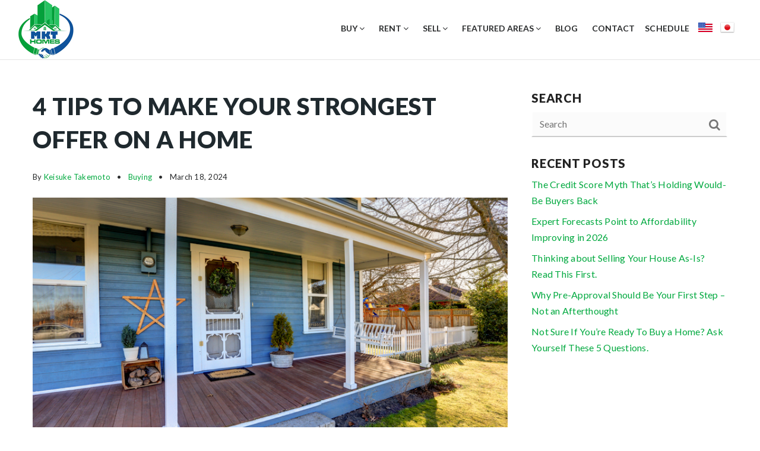

--- FILE ---
content_type: text/html; charset=UTF-8
request_url: https://mkthomes.com/4-tips-to-make-your-strongest-offer-on-a-home/
body_size: 16968
content:
<!doctype html>
<html lang="en-US" data-theme="dark" prefix="og: http://ogp.me/ns#">
<head>
		

<!-- AgentFire Custom Script: Head -->
<!-- Global site tag (gtag.js) - Google Analytics -->
<script async src="https://www.googletagmanager.com/gtag/js?id=UA-73806916-1"></script>
<script>
  window.dataLayer = window.dataLayer || [];
  function gtag(){dataLayer.push(arguments);}
  gtag('js', new Date());

  gtag('config', 'UA-73806916-1');
</script>

<!-- GTranslate: https://gtranslate.io/ -->
<style type="text/css">
<!--
a.gflag {vertical-align:middle;font-size:24px;padding:1px 0 1px 5px;background-repeat:no-repeat;background-image:url(//gtranslate.net/flags/24.png);}
a.gflag img {border:0;}
a.gflag:hover {background-image:url(//gtranslate.net/flags/24a.png);}
#goog-gt-tt {display:none !important;}
.goog-te-banner-frame {display:none !important;}
.goog-te-menu-value:hover {text-decoration:none !important;}
body {top:0 !important;}
#google_translate_element2 {display:none!important;}
-->
</style>
<!-- // END AgentFire Custom Script: Head // -->

	<meta charset="UTF-8">
	<meta name="viewport" content="width=device-width, initial-scale=1">
	<meta http-equiv="X-UA-Compatible" content="IE=edge">
					<script>
					WebFontConfig = {
						google: { families: [ 'Lato:300,300i,400,400i,700,700i,900', 'Montserrat:300,400,500,600,700,800,900,300i,400i,600i,700i', 'Roboto:300,400,500,600,700,800,900,300i,400i,600i,700i&display=swap' ] }
					};
					(function() {
						var wf = document.createElement('script');
						wf.src = 'https://cdnjs.cloudflare.com/ajax/libs/webfont/1.6.28/webfontloader.js';
						wf.type = 'text/javascript';
						wf.async = 'true';
						var s = document.getElementsByTagName('script')[0];
						s.parentNode.insertBefore(wf, s);
					})(); </script>
				<title>4 Tips To Make Your Strongest Offer on a Home</title>

<!-- This site is optimized with the Yoast SEO Premium plugin v9.7 - https://yoast.com/wordpress/plugins/seo/ -->
<meta name="description" content="In today&#039;s competitive market, let’s work together to find you a home you love and craft a strong offer that stands out. "/>
<link rel="canonical" href="https://mkthomes.com/4-tips-to-make-your-strongest-offer-on-a-home/" />
<meta property="og:locale" content="en_US" />
<meta property="og:type" content="article" />
<meta property="og:title" content="4 Tips To Make Your Strongest Offer on a Home" />
<meta property="og:description" content="In today&#039;s competitive market, let’s work together to find you a home you love and craft a strong offer that stands out. " />
<meta property="og:url" content="https://mkthomes.com/4-tips-to-make-your-strongest-offer-on-a-home/" />
<meta property="og:site_name" content="Keisuke Takemoto" />
<meta property="article:author" content="https://www.facebook.com/keisuketakemotorealtor" />
<meta property="article:section" content="Buying" />
<meta property="article:published_time" content="2024-03-18T13:31:49+00:00" />
<meta property="og:image" content="https://assets.thesparksite.com/uploads/sites/1369/2024/03/20240318-Four-tips-to-make-your-strongest-offer-on-a-home.png" />
<meta property="og:image:secure_url" content="https://assets.thesparksite.com/uploads/sites/1369/2024/03/20240318-Four-tips-to-make-your-strongest-offer-on-a-home.png" />
<meta property="og:image:width" content="750" />
<meta property="og:image:height" content="410" />
<meta property="og:image:alt" content="20240318-Four-tips-to-make-your-strongest-offer-on-a-home" />
<meta name="twitter:card" content="summary_large_image" />
<meta name="twitter:description" content="In today&#039;s competitive market, let’s work together to find you a home you love and craft a strong offer that stands out. " />
<meta name="twitter:title" content="4 Tips To Make Your Strongest Offer on a Home" />
<meta name="twitter:image" content="https://assets.thesparksite.com/uploads/sites/1369/2024/03/20240318-Four-tips-to-make-your-strongest-offer-on-a-home.png" />
<!-- / Yoast SEO Premium plugin. -->

<link rel='dns-prefetch' href='//mkthomes.com' />
<link rel='dns-prefetch' href='//s.w.org' />
<link rel='preconnect' href='https://fonts.gstatic.com' crossorigin />
<link rel="alternate" type="application/rss+xml" title="Keisuke Takemoto &raquo; Feed" href="https://mkthomes.com/feed/" />
<meta name="google-site-verification" content="cIKJRCnv3ic7zDuRP73FzdFs-ZRlbyS8vMXucLC2trc" /><link rel='stylesheet' id='bootstrap-4-css'  href='https://static.thesparksite.com/wp-content/mu-plugins/agentfire-shared-library/vendor/twbs/bootstrap/dist/css/bootstrap.min.css?ver=4.0.0-rev.1' type='text/css' media='all' />
<link rel='stylesheet' id='agentfire-bundle-bundle-css'  href='https://static.thesparksite.com/wp-content/mu-plugins/agentfire-shared-library/css/bundle/bundle.min.css?ver=1.3.11' type='text/css' media='all' />
<link rel='stylesheet' id='animate-css'  href='https://static.thesparksite.com/wp-content/mu-plugins/agentfire-shared-library/bower_components/animate.css/animate.css' type='text/css' media='all' />
<link rel='stylesheet' id='aft2-client-css-css'  href='https://mkthomes.com/scss/plugins/agentfire-testimonials-v2/client.css?ver=2.7.3&#038;rev=11.32' type='text/css' media='all' />
<link rel='stylesheet' id='siw-main-css'  href='https://static.thesparksite.com/wp-content/plugins/showcase-idx-widget/style.css?ver=4.9.28' type='text/css' media='all' />
<link rel='stylesheet' id='spark-editor-client-css'  href='https://mkthomes.com/scss/plugins/agentfire-spark-editor/client.css?ver=1.1.57&#038;rev=11.32' type='text/css' media='all' />
<link rel='stylesheet' id='plugin-guide-covers-client-css'  href='https://mkthomes.com/scss/plugin/guide-covers/client.css?ver=1.3.3&#038;rev=11.32' type='text/css' media='all' />
<link rel='stylesheet' id='plugin-lead-form-client-css'  href='https://mkthomes.com/scss/plugin/lead-form/client.css?ver=1.3.73&#038;rev=11.32' type='text/css' media='all' />
<link rel='stylesheet' id='plugin-instafeed-base-client-css'  href='https://mkthomes.com/scss/plugin/instafeed-base/client.css?ver=2.1.1&#038;rev=11.32' type='text/css' media='all' />
<link rel='stylesheet' id='plugin-qr-code-manager-client-css'  href='https://mkthomes.com/scss/plugin/qr-code-manager/client.css?ver=1.0.9&#038;rev=11.32' type='text/css' media='all' />
<link rel='stylesheet' id='plugin-spark-page-client-css'  href='https://mkthomes.com/scss/plugin/spark-page/client.css?ver=1.8.15&#038;rev=11.32' type='text/css' media='all' />
<link rel='stylesheet' id='agentfire-auto-generated-css'  href='https://mkthomes.com/scss/auto-generated/style.css?ver=1.1.44&#038;rev=11.32' type='text/css' media='all' />
<link rel='stylesheet' id='ag-client-css'  href='https://mkthomes.com/scss/plugins/agentfire-area-guide/client.css?ver=3.9.33&#038;rev=11.32' type='text/css' media='all' />
<link rel='stylesheet' id='agentfire-theme-css'  href='https://mkthomes.com/scss/theme/style.css?ver=1.1.39&#038;rev=11.32' type='text/css' media='all' />
<script type='text/javascript' src='https://static.thesparksite.com/wp-includes/js/jquery/jquery.js?ver=1.12.4'></script>
<script type='text/javascript' defer src='https://static.thesparksite.com/wp-includes/js/jquery/jquery-migrate.min.js?ver=1.4.1'></script>
<script type='text/javascript' defer src='https://static.thesparksite.com/wp-content/mu-plugins/agentfire-shared-library/vendor/twbs/bootstrap/dist/js/bootstrap.bundle.min.js?ver=4.0.0-bundle'></script>
<script type='text/javascript'>
/* <![CDATA[ */
var AgentFire_Settings = {"assets_domain":"https:\/\/assets.thesparksite.com","invisible_recaptcha_site_key":"6Lfx2EcUAAAAAOZ393GzZbdFyMTy3sUOdVvZOpYH","checkbox_recaptcha_site_key":"6Lf9o0opAAAAACpWAaN6iLpHLHo3qYMhZPLSeUuT","mapbox_token":"pk.eyJ1IjoiYWdlbnRmaXJlY29ycCIsImEiOiJjamp5Y3RkaWIwMDVrM2pvdHVzcmxvdXd1In0.0mhs52YCgV45qwNh9f7qpw","home_url":"https:\/\/mkthomes.com","disclaimer":"I agree to receive a marketing communication via voice call, AI voice call, text message or similar automated means from Keisuke Takemoto. Consent is not a condition of purchase. Msg\/data rates may apply. Msg frequency varies. Reply STOP to unsubscribe. <a href=\"\/privacy-policy\/\" title=\"Privacy Policy\" target=\"_blank\" class=\"disclaimer_pp_link\">Privacy Policy<\/a>","oauth2_initial_urls":{"facebook":"https:\/\/www.facebook.com\/v20.0\/dialog\/oauth?client_id=2239656783093900&redirect_uri=https%3A%2F%2Fthesparksite.com%2Foauth2%2Ffacebook&response_type=code&scope=email%2Cpublic_profile&state=eyJzaWduYXR1cmUiOiI0ZGFiOTcwZDBiZTg2Nzg5N2JiY2VhOTMyNTBlNGY2M2Q3OWNkMWViZDUyOWIwMDBjZGUyNWJlNjMyMGM5ZTI1IiwiZGF0YSI6ImV5SnpaVzVrWlhKZmRYSnNJam9pYUhSMGNITTZYQzljTDIxcmRHaHZiV1Z6TG1OdmJTSjkifQ%3D%3D","google":"https:\/\/accounts.google.com\/o\/oauth2\/v2\/auth?response_type=code&access_type=online&client_id=543271315582-123k1f2a5asggc2250v4sp8sh2c9fe93.apps.googleusercontent.com&redirect_uri=https%3A%2F%2Fthesparksite.com%2Foauth2%2Fgoogle&state=eyJzaWduYXR1cmUiOiI0ZGFiOTcwZDBiZTg2Nzg5N2JiY2VhOTMyNTBlNGY2M2Q3OWNkMWViZDUyOWIwMDBjZGUyNWJlNjMyMGM5ZTI1IiwiZGF0YSI6ImV5SnpaVzVrWlhKZmRYSnNJam9pYUhSMGNITTZYQzljTDIxcmRHaHZiV1Z6TG1OdmJTSjkifQ%3D%3D&scope=email%20profile&approval_prompt=auto"},"facebook_app_id":"2239656783093900","google_client_id":"543271315582-123k1f2a5asggc2250v4sp8sh2c9fe93.apps.googleusercontent.com"};
/* ]]> */
</script>
<script type='text/javascript' src='https://static.thesparksite.com/wp-content/mu-plugins/agentfire-shared-library/js/third-party/select2/select2.full.min.js?ver=4.0.13'></script>
<script type='text/javascript' defer src='https://static.thesparksite.com/wp-includes/js/jquery/ui/core.min.js?ver=1.11.4'></script>
<script type='text/javascript' defer src='https://static.thesparksite.com/wp-includes/js/jquery/ui/widget.min.js?ver=1.11.4'></script>
<script type='text/javascript' defer src='https://static.thesparksite.com/wp-includes/js/jquery/ui/position.min.js?ver=1.11.4'></script>
<script type='text/javascript' defer src='https://static.thesparksite.com/wp-includes/js/jquery/ui/menu.min.js?ver=1.11.4'></script>
<script type='text/javascript'>
/* <![CDATA[ */
var uiAutocompleteL10n = {"noResults":"No results found.","oneResult":"1 result found. Use up and down arrow keys to navigate.","manyResults":"%d results found. Use up and down arrow keys to navigate.","itemSelected":"Item selected."};
/* ]]> */
</script>
<script type='text/javascript' defer src='https://static.thesparksite.com/wp-includes/js/jquery/ui/autocomplete.min.js?ver=1.11.4'></script>
<script type='text/javascript'>
/* <![CDATA[ */
var agentfire_quicksearch = {"autocompleteUrlDiverse":"","locationTypes":{"1":"City","2":"Community","3":"Tract","4":"Zip","5":"County","8":"Shape","255":"Listing"},"autocompleteUrlShowcaseCenter":"https:\/\/idx.showcaseidx.com\/api\/latlng","autocompleteUrlShowcaseSearch":"https:\/\/mkthomes.com\/wp-admin\/admin-ajax.php"};
/* ]]> */
</script>
<script type='text/javascript'>
/* <![CDATA[ */
var Rev_CTA_Config = {"page_id":"2898","page_type":"post","preview":"","hashes":[]};
/* ]]> */
</script>
<script type='text/javascript' src='https://static.thesparksite.com/wp-content/mu-plugins/agentfire-shared-library/bower_components/moment/moment.js'></script>
<script type='text/javascript'>
/* <![CDATA[ */
var TeamMembersClient = {"offices":[]};
/* ]]> */
</script>
<script type='text/javascript'>
/* <![CDATA[ */
var QRCodeData = {"isEditorPreview":""};
/* ]]> */
</script>
<script type='text/javascript'>
/* <![CDATA[ */
var spark_page = [];
/* ]]> */
</script>
<script type='text/javascript' defer src='https://static.thesparksite.com/wp-content/mu-plugins/agentfire-shared-library/js/bundle/bundle.min.js?ver=1.4.65'></script>
<script type='text/javascript' defer src='https://static.thesparksite.com/wp-content/mu-plugins/agentfire-shared-library/js/bundle/plugins.min.js?ver=1.4.65'></script>
<script type='text/javascript' src='https://static.thesparksite.com/wp-content/plugins/showcase-idx-widget/js/numeral.min.js?ver=4.9.28'></script>
<script type='text/javascript'>
/* <![CDATA[ */
var showcaseidxwidget = {"ajaxurl":"https:\/\/mkthomes.com\/ajax.php?agentfire_ajax_plugin=showcase-idx-widget"};
/* ]]> */
</script>
<script type='text/javascript' src='https://static.thesparksite.com/wp-content/plugins/showcase-idx-widget/js/showcase-widget.js?ver=1.0.9'></script>
		<script>
			(function() {
				var oldReady = jQuery.fn.ready;
				jQuery.fn.ready = function(fn) {
					return oldReady(function() {
						try {
							fn.apply(this, arguments);
						} catch (e) {
							console.error(e);
						}
					});
				};
			})();
		</script>
		<meta name="generator" content="WordPress 4.9.28" />
<link rel='shortlink' href='https://mkthomes.com/?p=2898' />
		<style>.animate {opacity: 0;} .agentfire-loaded-modules .animate {opacity: 1;}</style>
				<meta name="theme-color" content="#00a93f">
		<meta name="msapplication-navbutton-color" content="#00a93f">
		<link rel="icon" href="https://assets.thesparksite.com/uploads/sites/1369/2019/12/cropped-new-logo-2-1-32x32.max.jpg" sizes="32x32" />
<link rel="icon" href="https://assets.thesparksite.com/uploads/sites/1369/2019/12/cropped-new-logo-2-1-192x192.max.jpg" sizes="192x192" />
<link rel="apple-touch-icon-precomposed" href="https://assets.thesparksite.com/uploads/sites/1369/2019/12/cropped-new-logo-2-1-180x180.max.jpg" />
<meta name="msapplication-TileImage" content="https://assets.thesparksite.com/uploads/sites/1369/2019/12/cropped-new-logo-2-1-270x270.max.jpg" />
</head>
<body class="post-template-default single single-post postid-2898 single-format-standard spark-theme body--wordpress et_non_fixed_nav">

<a class="skip-to-content-link" href="#page-container">Skip to main content</a>



<!-- AgentFire Custom Script: After Body Tag -->
<script type="text/javascript">
function googleTranslateElementInit2() {new google.translate.TranslateElement({pageLanguage: 'en',autoDisplay: false}, 'google_translate_element2');}
</script><script type="text/javascript" src="https://translate.google.com/translate_a/element.js?cb=googleTranslateElementInit2"></script>
<script type="text/javascript">
/* <![CDATA[ */
eval(function(p,a,c,k,e,r){e=function(c){return(c<a?'':e(parseInt(c/a)))+((c=c%a)>35?String.fromCharCode(c+29):c.toString(36))};if(!''.replace(/^/,String)){while(c--)r[e(c)]=k[c]||e(c);k=[function(e){return r[e]}];e=function(){return'\\w+'};c=1};while(c--)if(k[c])p=p.replace(new RegExp('\\b'+e(c)+'\\b','g'),k[c]);return p}('6 7(a,b){n{4(2.9){3 c=2.9("o");c.p(b,f,f);a.q(c)}g{3 c=2.r();a.s(\'t\'+b,c)}}u(e){}}6 h(a){4(a.8)a=a.8;4(a==\'\')v;3 b=a.w(\'|\')[1];3 c;3 d=2.x(\'y\');z(3 i=0;i<d.5;i++)4(d[i].A==\'B-C-D\')c=d[i];4(2.j(\'k\')==E||2.j(\'k\').l.5==0||c.5==0||c.l.5==0){F(6(){h(a)},G)}g{c.8=b;7(c,\'m\');7(c,\'m\')}}',43,43,'||document|var|if|length|function|GTranslateFireEvent|value|createEvent||||||true|else|doGTranslate||getElementById|google_translate_element2|innerHTML|change|try|HTMLEvents|initEvent|dispatchEvent|createEventObject|fireEvent|on|catch|return|split|getElementsByTagName|select|for|className|goog|te|combo|null|setTimeout|500'.split('|'),0,{}))
/* ]]> */
</script>
<!-- // END AgentFire Custom Script: After Body Tag // -->


<header id="page-header" class="page-header page-header--standard"><!-- spark cache --><div class="afe-content afe-content--spark_header_custom"><div class="sp-header sp-header--standard sp-header--custom"
	>

	<div class="afe-block afe-block--custom-block"><style>
	.block_5e02549c644bb_2 { display: flex; flex-direction: column; justify-content: center; } @media (max-width: 575px) { .block_5e02549c644bb_2 { margin: 0; padding: 0 10px; } } @media (min-width: 576px) and (max-width: 767px) { .block_5e02549c644bb_2 { margin: 0; padding: 0 30px; } } @media (min-width: 768px) and (max-width: 991px) { .block_5e02549c644bb_2 { margin: 0; padding: 0 30px; } } @media (min-width: 992px) and (max-width: 1199px) { .block_5e02549c644bb_2 { margin: 0; padding: 0 30px; } } @media (min-width: 1200px) and (max-width: 1599px) { .block_5e02549c644bb_2 { margin: 0; padding: 0 30px; } } @media (min-width: 1600px) { .block_5e02549c644bb_2 { margin: 0; padding: 0 30px; } }</style>


<div class="cbl cbl__block block_5e02549c644bb_2">
						<div class="cbl__row row_5e0254fae29f8_7">
		<style>
			.row_5e0254fae29f8_7 { display: flex; flex-direction: column; justify-content: center; } .row_5e0254fae29f8_7 { margin: 0 auto; padding: 0; }		</style>
								<div class="cbl__row-box">
			<div class="cbl__column cbl__column--2 column_5e0254fc5dc04_9">
	<style>
		.column_5e0254fc5dc04_9 { align-self: center; } .column_5e0254fc5dc04_9 { max-width: 50%; flex: 0 0 50%; order: 0 } @media (min-width: 576px) { .column_5e0254fc5dc04_9 { max-width: 25%; flex: 0 0 25%; order: 0 } } @media (min-width: 768px) { .column_5e0254fc5dc04_9 { max-width: 25%; flex: 0 0 25%; order: 0 } } @media (min-width: 992px) { .column_5e0254fc5dc04_9 { max-width: 25%; flex: 0 0 25%; order: 0 } } @media (min-width: 1200px) { .column_5e0254fc5dc04_9 { max-width: 25%; flex: 0 0 25%; order: 0 } } @media (min-width: 1600px) { .column_5e0254fc5dc04_9 { max-width: 25%; flex: 0 0 25%; order: 0 } } .column_5e0254fc5dc04_9 .cbl__column-box { } .column_5e0254fc5dc04_9 .cbl__column-box { margin: 0; padding: 0; }	</style>
	<div class="cbl__column-box cbl__column--column_5e0254fc5dc04_9">
						
		<div class="cbl__widget cbl__widget--image widget_5e025506ab6b0_13"><style>
		.widget_5e025506ab6b0_13 { } .widget_5e025506ab6b0_13 { margin: 0; padding: 0; } .widget_5e025506ab6b0_13 .cb-image { height: 100px;		}	</style><a aria-label="Homepage Link" href="/"><img
			class="cb-image"
			width="94" height="100"							src="https://assets.thesparksite.com/uploads/sites/1369/2019/12/new-logo-2-1-AUTOx100.fit.jpg" srcset="https://assets.thesparksite.com/uploads/sites/1369/2019/12/new-logo-2-1-AUTOx200.fit.jpg 2x"						alt="new-logo-2"></a></div>

					</div>
</div>




<div class="cbl__column cbl__column--2 column_5e0254fcf3725_10">
	<style>
		.column_5e0254fcf3725_10 { text-align: right; align-self: center; } .column_5e0254fcf3725_10 { max-width: 50%; flex: 0 0 50%; order: 1 } @media (min-width: 576px) { .column_5e0254fcf3725_10 { max-width: 75%; flex: 0 0 75%; order: 1 } } @media (min-width: 768px) { .column_5e0254fcf3725_10 { max-width: 75%; flex: 0 0 75%; order: 1 } } @media (min-width: 992px) { .column_5e0254fcf3725_10 { max-width: 75%; flex: 0 0 75%; order: 1 } } @media (min-width: 1200px) { .column_5e0254fcf3725_10 { max-width: 75%; flex: 0 0 75%; order: 1 } } @media (min-width: 1600px) { .column_5e0254fcf3725_10 { max-width: 75%; flex: 0 0 75%; order: 1 } } .column_5e0254fcf3725_10 .cbl__column-box { } .column_5e0254fcf3725_10 .cbl__column-box { margin: 0; padding: 0; }	</style>
	<div class="d-inline-flex cbl__column-box cbl__column--column_5e0254fcf3725_10">
						
		<div class="cbl__widget cbl__widget--wp_menu widget_5e02556fb6ac4_15"><style>
		.widget_5e02556fb6ac4_15 { text-align: right; } .widget_5e02556fb6ac4_15 { margin: 0 25px 0 0; padding: 0; } @media (max-width: 575px) { .widget_5e02556fb6ac4_15 { display: none !important; } } @media (min-width: 576px) and (max-width: 767px) { .widget_5e02556fb6ac4_15 { display: none !important; } } @media (min-width: 768px) and (max-width: 991px) { .widget_5e02556fb6ac4_15 { display: none !important; } } .widget_5e02556fb6ac4_15 .spark-menu { justify-content: flex-end; }	</style><div class="cbl__wp-menu"><ul role="menu" id="menu-header-menu" class="spark-menu spark-menu--horizontal"><li role="none" id="menu-item-307" class="menu-item menu-item-type-custom menu-item-object-custom menu-item-has-children menu-item-307"><a href="#" role="menuitem">Buy <i class="fa fa-angle-down" aria-hidden="true"></i></a><ul class="sub-menu"><li role="none" id="menu-item-1823" class="menu-item menu-item-type-post_type menu-item-object-page menu-item-1823"><a href="https://mkthomes.com/properties/" role="menuitem">Property Search</a></li><li role="none" id="menu-item-1991" class="menu-item menu-item-type-post_type menu-item-object-page menu-item-1991"><a href="https://mkthomes.com/price-reduction/" role="menuitem">Price Reduction</a></li><li role="none" id="menu-item-305" class="menu-item menu-item-type-post_type menu-item-object-page menu-item-305"><a href="https://mkthomes.com/perfect-home-finder/" role="menuitem">Perfect Home Finder</a></li><li role="none" id="menu-item-304" class="menu-item menu-item-type-post_type menu-item-object-page menu-item-304"><a href="https://mkthomes.com/buyers-guide/" role="menuitem">Buyer&#8217;s Guide</a></li><li role="none" id="menu-item-303" class="menu-item menu-item-type-post_type menu-item-object-page menu-item-303"><a href="https://mkthomes.com/mortgage-calculator/" role="menuitem">Mortgage Calculator</a></li></ul></li><li role="none" id="menu-item-1842" class="menu-item menu-item-type-custom menu-item-object-custom menu-item-has-children menu-item-1842"><a href="http://www.mkthomes.com/jp" role="menuitem">Rent <i class="fa fa-angle-down" aria-hidden="true"></i></a><ul class="sub-menu"><li role="none" id="menu-item-1954" class="menu-item menu-item-type-custom menu-item-object-custom menu-item-1954"><a href="http://www.mkthomes.com/jp" role="menuitem">Main Page</a></li><li role="none" id="menu-item-1755" class="menu-item menu-item-type-post_type menu-item-object-page menu-item-has-children menu-item-1755"><a href="https://mkthomes.com/rs/" role="menuitem">Houses for Rent <i class="fa fa-angle-down" aria-hidden="true"></i></a><ul class="sub-menu"><li role="none" id="menu-item-1865" class="menu-item menu-item-type-post_type menu-item-object-page menu-item-1865"><a href="https://mkthomes.com/house-built-after-2000/" role="menuitem">House  built after 2000</a></li></ul></li><li role="none" id="menu-item-1757" class="menu-item menu-item-type-post_type menu-item-object-page menu-item-has-children menu-item-1757"><a href="https://mkthomes.com/condo/" role="menuitem">Condos for Rent <i class="fa fa-angle-down" aria-hidden="true"></i></a><ul class="sub-menu"><li role="none" id="menu-item-1866" class="menu-item menu-item-type-post_type menu-item-object-page menu-item-1866"><a href="https://mkthomes.com/condo-built-after-2000/" role="menuitem">Condo built after 2000</a></li><li role="none" id="menu-item-2038" class="menu-item menu-item-type-post_type menu-item-object-page menu-item-2038"><a href="https://mkthomes.com/condos-with-attached-1-car-garage/" role="menuitem">Condos with Attached 1 Car Garage</a></li><li role="none" id="menu-item-2037" class="menu-item menu-item-type-post_type menu-item-object-page menu-item-2037"><a href="https://mkthomes.com/condos-with-attached-2-car-garage/" role="menuitem">Condos with Attached 2 Car Garage</a></li></ul></li><li role="none" id="menu-item-1858" class="menu-item menu-item-type-post_type menu-item-object-page menu-item-1858"><a href="https://mkthomes.com/attachedgarage/" role="menuitem">Attached Garage</a></li><li role="none" id="menu-item-1864" class="menu-item menu-item-type-post_type menu-item-object-page menu-item-1864"><a href="https://mkthomes.com/rent-less-than-2000/" role="menuitem">Rent less than $2000</a></li></ul></li><li role="none" id="menu-item-311" class="menu-item menu-item-type-custom menu-item-object-custom menu-item-has-children menu-item-311"><a href="#" role="menuitem">Sell <i class="fa fa-angle-down" aria-hidden="true"></i></a><ul class="sub-menu"><li role="none" id="menu-item-313" class="menu-item menu-item-type-post_type menu-item-object-page menu-item-313"><a href="https://mkthomes.com/whats-my-home-worth/" role="menuitem">What&#8217;s My Home Worth</a></li><li role="none" id="menu-item-312" class="menu-item menu-item-type-post_type menu-item-object-page menu-item-312"><a href="https://mkthomes.com/sellers-guide/" role="menuitem">Seller&#8217;s Guide</a></li></ul></li><li role="none" id="menu-item-314" class="menu-item menu-item-type-post_type menu-item-object-page menu-item-has-children menu-item-314"><a href="https://mkthomes.com/our-areas/" role="menuitem">Featured Areas <i class="fa fa-angle-down" aria-hidden="true"></i></a><ul class="sub-menu"><li role="none" id="menu-item-1595" class="menu-item menu-item-type-post_type menu-item-object-page menu-item-has-children menu-item-1595"><a href="https://mkthomes.com/our-areas/novi/" role="menuitem">Novi <i class="fa fa-angle-down" aria-hidden="true"></i></a><ul class="sub-menu"><li role="none" id="menu-item-1863" class="menu-item menu-item-type-post_type menu-item-object-page menu-item-1863"><a href="https://mkthomes.com/novi-school/" role="menuitem">Novi School</a></li><li role="none" id="menu-item-1862" class="menu-item menu-item-type-post_type menu-item-object-page menu-item-1862"><a href="https://mkthomes.com/walled-lake-school/" role="menuitem">Walled Lake School</a></li></ul></li><li role="none" id="menu-item-1613" class="menu-item menu-item-type-post_type menu-item-object-page menu-item-1613"><a href="https://mkthomes.com/commerce-township/" role="menuitem">Commerce Township</a></li><li role="none" id="menu-item-1594" class="menu-item menu-item-type-post_type menu-item-object-page menu-item-has-children menu-item-1594"><a href="https://mkthomes.com/our-areas/northville/" role="menuitem">Northville <i class="fa fa-angle-down" aria-hidden="true"></i></a><ul class="sub-menu"><li role="none" id="menu-item-1861" class="menu-item menu-item-type-post_type menu-item-object-page menu-item-1861"><a href="https://mkthomes.com/northvilleschool/" role="menuitem">Northville School</a></li></ul></li><li role="none" id="menu-item-1593" class="menu-item menu-item-type-post_type menu-item-object-page menu-item-has-children menu-item-1593"><a href="https://mkthomes.com/farmington-hills/" role="menuitem">Farmington Hills <i class="fa fa-angle-down" aria-hidden="true"></i></a><ul class="sub-menu"><li role="none" id="menu-item-2322" class="menu-item menu-item-type-post_type menu-item-object-page menu-item-2322"><a href="https://mkthomes.com/fhschool/" role="menuitem">Farmington Hills School</a></li></ul></li><li role="none" id="menu-item-1592" class="menu-item menu-item-type-post_type menu-item-object-page menu-item-has-children menu-item-1592"><a href="https://mkthomes.com/west-bloomfield/" role="menuitem">West Bloomfield <i class="fa fa-angle-down" aria-hidden="true"></i></a><ul class="sub-menu"><li role="none" id="menu-item-1859" class="menu-item menu-item-type-post_type menu-item-object-page menu-item-1859"><a href="https://mkthomes.com/wbschool/" role="menuitem">West Bloomfield School</a></li></ul></li></ul></li><li role="none" id="menu-item-1550" class="menu-item menu-item-type-post_type menu-item-object-page menu-item-1550"><a href="https://mkthomes.com/blog/" role="menuitem">Blog</a></li><li role="none" id="menu-item-1800" class="menu-item menu-item-type-post_type menu-item-object-page menu-item-1800"><a href="https://mkthomes.com/contact/" role="menuitem">Contact</a></li></ul></div></div>
		<div class="cbl__widget cbl__widget--raw_content widget_63693ad9b2faf_1 d-inline-block align-middle"><style>
		.widget_63693ad9b2faf_1 { } .widget_63693ad9b2faf_1 { margin: 3px 15px 0 -7.5px; padding: 0; } @media (max-width: 575px) { .widget_63693ad9b2faf_1 { display: none !important; } } @media (min-width: 576px) and (max-width: 767px) { .widget_63693ad9b2faf_1 { display: none !important; } } @media (min-width: 768px) and (max-width: 991px) { .widget_63693ad9b2faf_1 { display: none !important; } }	</style><style type="text/css">
			.calendly-btn-container .calendly-btn{font-family:"Lato", sans-serif;font-size:14px !important;font-weight:600;color:#292b2c;line-height:1.7;letter-spacing:0.25px;overflow:hidden;min-height:100vh}.calendly-btn-container .calendly-btn:hover{color:#00762c;text-decoration:none}
		</style><div class="calendly-btn-container sp-raw-content"><!-- Calendly link widget begin --><link href="https://assets.calendly.com/assets/external/widget.css" rel="stylesheet"><script src="https://assets.calendly.com/assets/external/widget.js" type="text/javascript" async></script><a class="calendly-btn" href="" onclick="Calendly.initPopupWidget({url: 'https://calendly.com/ktakemoto'});return false;">SCHEDULE</a><!-- Calendly link widget end --></div></div>
<div class="cbl__widget cbl__widget--raw_content widget_5e025786d7134_18"><style>
		.widget_5e025786d7134_18 { } .widget_5e025786d7134_18 { margin: 0; padding: 0; }	</style><div class="sp-raw-content"><a href="#" onclick="doGTranslate('en|en');return false;" title="English" class="gflag nturl usa-flag" style="background-position:-0px -0px;"><img src="//gtranslate.net/flags/blank.png" height="32" width="32" alt="English" /></a><a href="#" onclick="doGTranslate('en|ja');return false;" title="Japanese" class="gflag nturl" style="background-position:-700px -100px;"><img src="//gtranslate.net/flags/blank.png" height="32" width="32" alt="Japanese" /></a><div id="google_translate_element2"></div></div></div>
<div class="cbl__widget cbl__widget--button widget_5e0259706f753_1"><style>
		.widget_5e0259706f753_1 { } .widget_5e0259706f753_1 { margin: 0; padding: 0; } @media (min-width: 992px) and (max-width: 1199px) { .widget_5e0259706f753_1 { display: none !important; } } @media (min-width: 1200px) and (max-width: 1599px) { .widget_5e0259706f753_1 { display: none !important; } } @media (min-width: 1600px) { .widget_5e0259706f753_1 { display: none !important; } }	</style><a data-role="open_mobile_menu" href="#" class="btn btn-spark"  aria-label="mobile&#x20;menu"><span class="sr-only">mobile menu</span><i class="fa fa-bars"></i></a></div>

					</div>
</div>
		</div>
			</div>
	</div>
</div>
</div>


<div class="sp-menu-mobile sp-menu-mobile--default">
	<div class="sp-menu-mobile__title">&nbsp;</div>
	<div class="sp-menu-mobile__menu active"><div class="sp-menu-mobile__title"><button class="sp-menu-mobile__close" aria-label="Close Menu"></button>Menu</div><ul role="menu"><li role="none" class="menu-item menu-item-type-custom menu-item-object-custom menu-item-has-children menu-item-307"><a href="#" role="menuitem" data-for="1">Buy <i class="fa fa-angle-right" aria-hidden="true" data-for="1"></i></a></li><li role="none" class="menu-item menu-item-type-custom menu-item-object-custom menu-item-has-children menu-item-1842"><a href="http://www.mkthomes.com/jp" role="menuitem" data-for="7">Rent <i class="fa fa-angle-right" aria-hidden="true" data-for="1"></i></a></li><li role="none" class="menu-item menu-item-type-custom menu-item-object-custom menu-item-has-children menu-item-311"><a href="#" role="menuitem" data-for="17">Sell <i class="fa fa-angle-right" aria-hidden="true" data-for="1"></i></a></li><li role="none" class="menu-item menu-item-type-post_type menu-item-object-page menu-item-has-children menu-item-314"><a href="https://mkthomes.com/our-areas/" role="menuitem" data-for="20">Featured Areas <i class="fa fa-angle-right" aria-hidden="true" data-for="1"></i></a></li><li role="none" class="menu-item menu-item-type-post_type menu-item-object-page menu-item-1550"><a href="https://mkthomes.com/blog/" role="menuitem">Blog</a></li><li role="none" class="menu-item menu-item-type-post_type menu-item-object-page menu-item-1800"><a href="https://mkthomes.com/contact/" role="menuitem">Contact</a></li></ul></div><div class='sp-menu-mobile__submenu submenu-1'><div class='sp-menu-mobile__title'>Buy <i class="fa fa-angle-right" aria-hidden="true" data-for="1"></i></div><ul><li role="none" class="menu-item menu-item-type-post_type menu-item-object-page menu-item-1823"><a href="https://mkthomes.com/properties/" role="menuitem">Property Search</a></li><li role="none" class="menu-item menu-item-type-post_type menu-item-object-page menu-item-1991"><a href="https://mkthomes.com/price-reduction/" role="menuitem">Price Reduction</a></li><li role="none" class="menu-item menu-item-type-post_type menu-item-object-page menu-item-305"><a href="https://mkthomes.com/perfect-home-finder/" role="menuitem">Perfect Home Finder</a></li><li role="none" class="menu-item menu-item-type-post_type menu-item-object-page menu-item-304"><a href="https://mkthomes.com/buyers-guide/" role="menuitem">Buyer&#8217;s Guide</a></li><li role="none" class="menu-item menu-item-type-post_type menu-item-object-page menu-item-303"><a href="https://mkthomes.com/mortgage-calculator/" role="menuitem">Mortgage Calculator</a></li></ul></div><div class='sp-menu-mobile__submenu submenu-7'><div class='sp-menu-mobile__title'>Rent <i class="fa fa-angle-right" aria-hidden="true" data-for="1"></i></div><ul><li role="none" class="menu-item menu-item-type-custom menu-item-object-custom menu-item-1954"><a href="http://www.mkthomes.com/jp" role="menuitem">Main Page</a></li><li role="none" class="menu-item menu-item-type-post_type menu-item-object-page menu-item-has-children menu-item-1755"><a href="https://mkthomes.com/rs/" role="menuitem" data-for="9">Houses for Rent <i class="fa fa-angle-right" aria-hidden="true" data-for="7"></i></a></li><li role="none" class="menu-item menu-item-type-post_type menu-item-object-page menu-item-has-children menu-item-1757"><a href="https://mkthomes.com/condo/" role="menuitem" data-for="11">Condos for Rent <i class="fa fa-angle-right" aria-hidden="true" data-for="9"></i></a></li><li role="none" class="menu-item menu-item-type-post_type menu-item-object-page menu-item-1858"><a href="https://mkthomes.com/attachedgarage/" role="menuitem">Attached Garage</a></li><li role="none" class="menu-item menu-item-type-post_type menu-item-object-page menu-item-1864"><a href="https://mkthomes.com/rent-less-than-2000/" role="menuitem">Rent less than $2000</a></li></ul></div><div class='sp-menu-mobile__submenu submenu-17'><div class='sp-menu-mobile__title'>Sell <i class="fa fa-angle-right" aria-hidden="true" data-for="1"></i></div><ul><li role="none" class="menu-item menu-item-type-post_type menu-item-object-page menu-item-313"><a href="https://mkthomes.com/whats-my-home-worth/" role="menuitem">What&#8217;s My Home Worth</a></li><li role="none" class="menu-item menu-item-type-post_type menu-item-object-page menu-item-312"><a href="https://mkthomes.com/sellers-guide/" role="menuitem">Seller&#8217;s Guide</a></li></ul></div><div class='sp-menu-mobile__submenu submenu-20'><div class='sp-menu-mobile__title'>Featured Areas <i class="fa fa-angle-right" aria-hidden="true" data-for="1"></i></div><ul><li role="none" class="menu-item menu-item-type-post_type menu-item-object-page menu-item-has-children menu-item-1595"><a href="https://mkthomes.com/our-areas/novi/" role="menuitem" data-for="21">Novi <i class="fa fa-angle-right" aria-hidden="true" data-for="20"></i></a></li><li role="none" class="menu-item menu-item-type-post_type menu-item-object-page menu-item-1613"><a href="https://mkthomes.com/commerce-township/" role="menuitem">Commerce Township</a></li><li role="none" class="menu-item menu-item-type-post_type menu-item-object-page menu-item-has-children menu-item-1594"><a href="https://mkthomes.com/our-areas/northville/" role="menuitem" data-for="25">Northville <i class="fa fa-angle-right" aria-hidden="true" data-for="21"></i></a></li><li role="none" class="menu-item menu-item-type-post_type menu-item-object-page menu-item-has-children menu-item-1593"><a href="https://mkthomes.com/farmington-hills/" role="menuitem" data-for="27">Farmington Hills <i class="fa fa-angle-right" aria-hidden="true" data-for="25"></i></a></li><li role="none" class="menu-item menu-item-type-post_type menu-item-object-page menu-item-has-children menu-item-1592"><a href="https://mkthomes.com/west-bloomfield/" role="menuitem" data-for="29">West Bloomfield <i class="fa fa-angle-right" aria-hidden="true" data-for="27"></i></a></li></ul></div><div class='sp-menu-mobile__submenu submenu-9'><div class='sp-menu-mobile__title'>Houses for Rent <i class="fa fa-angle-right" aria-hidden="true" data-for="7"></i></div><ul><li role="none" class="menu-item menu-item-type-post_type menu-item-object-page menu-item-1865"><a href="https://mkthomes.com/house-built-after-2000/" role="menuitem">House  built after 2000</a></li></ul></div><div class='sp-menu-mobile__submenu submenu-11'><div class='sp-menu-mobile__title'>Condos for Rent <i class="fa fa-angle-right" aria-hidden="true" data-for="9"></i></div><ul><li role="none" class="menu-item menu-item-type-post_type menu-item-object-page menu-item-1866"><a href="https://mkthomes.com/condo-built-after-2000/" role="menuitem">Condo built after 2000</a></li><li role="none" class="menu-item menu-item-type-post_type menu-item-object-page menu-item-2038"><a href="https://mkthomes.com/condos-with-attached-1-car-garage/" role="menuitem">Condos with Attached 1 Car Garage</a></li><li role="none" class="menu-item menu-item-type-post_type menu-item-object-page menu-item-2037"><a href="https://mkthomes.com/condos-with-attached-2-car-garage/" role="menuitem">Condos with Attached 2 Car Garage</a></li></ul></div><div class='sp-menu-mobile__submenu submenu-21'><div class='sp-menu-mobile__title'>Novi <i class="fa fa-angle-right" aria-hidden="true" data-for="20"></i></div><ul><li role="none" class="menu-item menu-item-type-post_type menu-item-object-page menu-item-1863"><a href="https://mkthomes.com/novi-school/" role="menuitem">Novi School</a></li><li role="none" class="menu-item menu-item-type-post_type menu-item-object-page menu-item-1862"><a href="https://mkthomes.com/walled-lake-school/" role="menuitem">Walled Lake School</a></li></ul></div><div class='sp-menu-mobile__submenu submenu-25'><div class='sp-menu-mobile__title'>Northville <i class="fa fa-angle-right" aria-hidden="true" data-for="21"></i></div><ul><li role="none" class="menu-item menu-item-type-post_type menu-item-object-page menu-item-1861"><a href="https://mkthomes.com/northvilleschool/" role="menuitem">Northville School</a></li></ul></div><div class='sp-menu-mobile__submenu submenu-27'><div class='sp-menu-mobile__title'>Farmington Hills <i class="fa fa-angle-right" aria-hidden="true" data-for="25"></i></div><ul><li role="none" class="menu-item menu-item-type-post_type menu-item-object-page menu-item-2322"><a href="https://mkthomes.com/fhschool/" role="menuitem">Farmington Hills School</a></li></ul></div><div class='sp-menu-mobile__submenu submenu-29'><div class='sp-menu-mobile__title'>West Bloomfield <i class="fa fa-angle-right" aria-hidden="true" data-for="27"></i></div><ul><li role="none" class="menu-item menu-item-type-post_type menu-item-object-page menu-item-1859"><a href="https://mkthomes.com/wbschool/" role="menuitem">West Bloomfield School</a></li></ul></div>
		<div class="sp-menu-mobile__footer">
																	</div>
</div>
	<div class="afe-content afe-content--spark_menu">	<style>
		#mm-1763 { max-width: 100%; } #mm-1763.spark-mega-menu--slide-right.spark-mega-menu--hidden { right: -100%; } #mm-1763.spark-mega-menu--slide-left.spark-mega-menu--hidden { left: -100%; }	</style>
<div style=""
     id="mm-1763"
     class="spark-mega-menu spark-mega-menu--hidden">
	
</div>
</div>
</div><!-- /spark cache --></header>
<main id="page-container" role="main" tabindex="-2">


<div class="spark-single spark-single--right-sidebar">
	<div class="spark-single__content">
		
			
			<article id="post-2898" class="post-2898 post type-post status-publish format-standard has-post-thumbnail hentry category-buying">

				<h1 class="entry-title mb-4">4 Tips To Make Your Strongest Offer on a Home</h1>

									<div class="entry-meta spark-single__post-meta mb-4">
													<span class="spark-single__meta spark-single__meta--author">
								By <a href="https://mkthomes.com/author/ktakemotomkthomes-com/" title="Posts by Keisuke Takemoto" rel="author">Keisuke Takemoto</a>							</span>
																			<span class="spark-single__meta spark-single__meta--categories">
								<a href="https://mkthomes.com/category/buying/">Buying</a>							</span>
																			<span class="spark-single__meta spark-single__meta--date">
								March 18, 2024							</span>
											</div>
				
				<div class="entry-thumbnail spark-single__featured-image mb-4" title="4 Tips To Make Your Strongest Offer on a Home">
											<img width="750" height="410" src="https://assets.thesparksite.com/uploads/sites/1369/2024/03/20240318-Four-tips-to-make-your-strongest-offer-on-a-home.png" class="attachment-post-thumbnail size-post-thumbnail wp-post-image" alt="20240318-Four-tips-to-make-your-strongest-offer-on-a-home" srcset="https://assets.thesparksite.com/uploads/sites/1369/2024/03/20240318-Four-tips-to-make-your-strongest-offer-on-a-home.png 750w, https://assets.thesparksite.com/uploads/sites/1369/2024/03/20240318-Four-tips-to-make-your-strongest-offer-on-a-home-300x164.fit.png 300w" sizes="(max-width: 750px) 100vw, 750px" />									</div>

				<div class="entry-content mb-4">
					<p>Are you thinking about <a href="https://www.simplifyingthemarket.com/en/2024/02/09/winning-plays-for-buying-a-home-in-todays-market-infographic/?a=310543-580c7161665498e48fc7de6aaef5c236" target="_blank" rel="noopener noreferrer">buying</a> a home soon? If so, you should know today’s market is competitive in many areas because the number of homes for sale is still low – and that’s leading to multiple-offer scenarios. And moving into the peak homebuying season this spring, this is only expected to ramp up more.</p>
<p>Remember these four tips to make your best offer.</p>
<h4><strong>1. Partner with a Real Estate Agent</strong></h4>
<p>Rely on a <a href="https://www.simplifyingthemarket.com/en/2024/02/28/why-you-want-an-agents-advice-for-your-move/?a=310543-580c7161665498e48fc7de6aaef5c236" target="_blank" rel="noopener noreferrer">real estate agent</a> who can support your goals. As <em>PODS</em> <a href="https://www.pods.com/blog/making-home-offer" target="_blank" rel="noopener noreferrer">notes</a>:</p>
<blockquote><p><em>“Making an offer on a home without an agent is certainly possible, but </em><strong><em>having a pro by your side gives you a massive advantage in figuring out what to offer on a house</em></strong><em>.”</em></p></blockquote>
<p>Agents are local market experts. They know what’s worked for other buyers in your area and what sellers may be looking for. That advice can be game changing when you’re deciding what offer to bring to the table.</p>
<h4><strong>2. Understand Your Budget</strong></h4>
<p>Knowing your numbers is even more important right now. The best way to understand your budget is to work with a lender so you can get <a href="https://www.simplifyingthemarket.com/en/2024/03/01/the-first-step-getting-pre-approved-for-a-mortgage-infographic/?a=310543-580c7161665498e48fc7de6aaef5c236" target="_blank" rel="noopener noreferrer">pre-approved</a> for a home loan. Doing so helps you be more financially confident and shows sellers you’re serious. That gives you a <a href="https://www.simplifyingthemarket.com/en/2024/03/01/the-first-step-getting-pre-approved-for-a-mortgage-infographic/?a=310543-580c7161665498e48fc7de6aaef5c236" target="_blank" rel="noopener noreferrer">competitive edge</a>. As <em>Investopedia</em> <a href="https://www.investopedia.com/mortgage-preapproval-4776405" target="_blank" rel="noopener noreferrer">says</a>:</p>
<blockquote><p><em>“. . . sellers have an advantage because of intense buyer demand and a limited number of homes for sale; </em><strong><em>they may be less likely to consider offers without pre-approval letters</em></strong><em>.”</em></p></blockquote>
<h4><strong>3. Make a Strong, but Fair Offer</strong></h4>
<p>It’s only natural to want the best deal you can get on a home, especially when <a href="https://www.simplifyingthemarket.com/en/2024/03/11/finding-your-perfect-home-in-a-fixer-upper/?a=310543-580c7161665498e48fc7de6aaef5c236" target="_blank" rel="noopener noreferrer">affordability</a> is tight. However, submitting an offer that’s too low does have some risks. You don’t want to make an offer that’ll be tossed out as soon as it’s received just to see if it sticks. As <em>Realtor.com</em> <a href="https://www.realtor.com/advice/buy/five-tips-successful-lowball-offer/" target="_blank" rel="noopener noreferrer">explains</a>:</p>
<blockquote><p><em>“. . . </em><strong><em>an offer price that’s significantly lower than the listing price, is often rejected by sellers who feel insulted </em></strong><em>. . . Most listing agents try to get their sellers to at least enter negotiations with buyers, to counteroffer with a number a little closer to the list price. However, </em><strong><em>if a seller is offended by a buyer or isn’t taking the buyer seriously, there’s not much you, or the real estate agent, can do.”</em></strong></p></blockquote>
<p>The expertise your agent brings to this part of the process will help you stay competitive and find a price that’s fair to you and the seller.</p>
<h4><strong>4. Trust Your Agent During Negotiations</strong></h4>
<p>After you submit your offer, the seller may decide to counter it. When negotiating, it&#8217;s smart to understand what matters to the seller. Once you do, being as flexible as you can on things like moving dates or the condition of the house can make your offer more attractive.</p>
<p>Your <a href="https://www.simplifyingthemarket.com/en/2023/12/07/why-you-need-to-use-a-real-estate-agent-when-you-buy-a-home/?a=310543-580c7161665498e48fc7de6aaef5c236" target="_blank" rel="noopener noreferrer">real estate agent</a> is your partner in navigating these details. Trust them to lead you through negotiations and help you figure out the best plan. As an article from the <em>National Association of Realtors </em>(NAR) <a href="https://www.nar.realtor/magazine/tools/client-education/handouts-for-buyers/7-reasons-to-work-with-a-realtor" target="_blank" rel="noopener noreferrer">explains</a>:</p>
<blockquote><p><em>“There are many factors up for discussion in any real estate transaction—from price to repairs to possession date. </em><strong><em>A real estate professional who’s representing you will look at the transaction from your perspective, helping you negotiate a purchase agreement that meets your needs </em></strong><em>. . .” </em></p></blockquote>
<h3>Bottom Line</h3>
<p>In today&#8217;s competitive market, let’s work together to find you a home you love and craft a strong offer that stands out.</p>
				</div>

				
			<div hidden>
				<svg xmlns="http://www.w3.org/2000/svg" style="display: none;">
					<symbol id="facebook-letter-logo" viewBox="0 0 430.113 430.114"><title>
							facebook-letter-logo</title>
						<path id="Facebook"
						      d="M158.081,83.3c0,10.839,0,59.218,0,59.218h-43.385v72.412h43.385v215.183h89.122V214.936h59.805 c0,0,5.601-34.721,8.316-72.685c-7.784,0-67.784,0-67.784,0s0-42.127,0-49.511c0-7.4,9.717-17.354,19.321-17.354 c9.586,0,29.818,0,48.557,0c0-9.859,0-43.924,0-75.385c-25.016,0-53.476,0-66.021,0C155.878-0.004,158.081,72.48,158.081,83.3z"/>
					</symbol>
					<symbol id="x-logo" viewBox="-40 -40 612 612"><title>x-logo</title>
						<path d="M298.0044 216.6857 484.4138 0H440.2407L278.3815 188.1452 149.1051 0H0L195.4914 284.5088 0 511.7371H44.1755L215.103 313.0494 351.6284 511.7371H500.7335L297.9936 216.6857H298.0044ZM237.5 287.0154 217.6926 258.6848 60.0926 33.2547H127.9437L255.1287 215.184 274.9361 243.5146 440.2616 479.9948H372.4105L237.5 287.0263V287.0154Z" fill="#fff"/>
					</symbol>
					<symbol id="linkedin-logo" viewBox="0 0 430.117 430.117"><title>linkedin-logo</title>
						<path id="LinkedIn"
						      d="M430.117,261.543V420.56h-92.188V272.193c0-37.271-13.334-62.707-46.703-62.707 c-25.473,0-40.632,17.142-47.301,33.724c-2.432,5.928-3.058,14.179-3.058,22.477V420.56h-92.219c0,0,1.242-251.285,0-277.32h92.21 v39.309c-0.187,0.294-0.43,0.611-0.606,0.896h0.606v-0.896c12.251-18.869,34.13-45.824,83.102-45.824 C384.633,136.724,430.117,176.361,430.117,261.543z M52.183,9.558C20.635,9.558,0,30.251,0,57.463 c0,26.619,20.038,47.94,50.959,47.94h0.616c32.159,0,52.159-21.317,52.159-47.94C103.128,30.251,83.734,9.558,52.183,9.558z M5.477,420.56h92.184v-277.32H5.477V420.56z"/>
					</symbol>
					<symbol id="pinterest-logo" viewBox="0 0 486.392 486.392"><title>pinterest-logo</title>
						<path d="M430.149,135.248C416.865,39.125,321.076-9.818,218.873,1.642 C138.071,10.701,57.512,76.03,54.168,169.447c-2.037,57.029,14.136,99.801,68.399,111.84 c23.499-41.586-7.569-50.676-12.433-80.802C90.222,77.367,252.16-6.718,336.975,79.313c58.732,59.583,20.033,242.77-74.57,223.71 c-90.621-18.179,44.383-164.005-27.937-192.611c-58.793-23.286-90.013,71.135-62.137,118.072 c-16.355,80.711-51.557,156.709-37.3,257.909c46.207-33.561,61.802-97.734,74.57-164.704 c23.225,14.136,35.659,28.758,65.268,31.038C384.064,361.207,445.136,243.713,430.149,135.248z"/>
					</symbol>
				</svg>
			</div>

			<div class="sp-internal-header__share">
				<a target="_blank" rel="noopener" class="sp-social-btn sp-social-btn--facebook"
				   href="https://www.facebook.com/sharer.php?u=https%3A%2F%2Fmkthomes.com%2F4-tips-to-make-your-strongest-offer-on-a-home%2F">
					<span class="sp-social-btn__logo">
						<svg class="icon"><use xlink:href="#facebook-letter-logo"></use></svg>
					</span>
					<span class="sp-social-btn__label">Facebook</span>
				</a>

				<a target="_blank" rel="noopener" class="sp-social-btn sp-social-btn--x"
				   href="https://x.com/intent/post?url=https%3A%2F%2Fmkthomes.com%2F4-tips-to-make-your-strongest-offer-on-a-home%2F&text=4+Tips+To+Make+Your+Strongest+Offer+on+a+Home">
					<span class="sp-social-btn__logo">
						<svg class="icon"><use xlink:href="#x-logo"></use></svg>
					</span>
					<span class="sp-social-btn__label">X</span>
				</a>

				<a target="_blank" rel="noopener" class="sp-social-btn sp-social-btn--pinterest" href="https://pinterest.com/pin/create/link/?url=https%3A%2F%2Fmkthomes.com%2F4-tips-to-make-your-strongest-offer-on-a-home%2F">
					<span class="sp-social-btn__logo">
						<svg class="icon"><use xlink:href="#pinterest-logo"></use></svg>
					</span>
					<span class="sp-social-btn__label">Pinterest</span>
				</a>

				<a target="_blank" rel="noopener" class="sp-social-btn sp-social-btn--linkedin"
				   href="https://www.linkedin.com/shareArticle?mini=true&url=https%3A%2F%2Fmkthomes.com%2F4-tips-to-make-your-strongest-offer-on-a-home%2F&title=4+Tips+To+Make+Your+Strongest+Offer+on+a+Home&summary=Are+you+thinking+about%C2%A0buying%C2%A0a+home+soon%3F+If+so%2C+you+should+know+today%E2%80%99s+market+is+competitive+in+many+areas+because+the+number+of+homes+for+sale+is+still+low+%E2%80%93+and+that%E2%80%99s+leading+to+multiple-offer+scenarios.+And+moving+into+the+peak+homebuying+season+this+spring%2C+this+is+only+expected+to+ramp+up+more.+Remember+these+four+%5B%E2%80%A6%5D">
					<span class="sp-social-btn__logo">
						<svg class="icon"><use xlink:href="#linkedin-logo"></use></svg>
					</span>
					<span class="sp-social-btn__label">LinkedIn</span>
				</a>
			</div>
			
		<div class="author-box">
			<div class="author-box__title">About the Author</div>
			<div class="author-box__columns">
				<div class="author-box__column author-box__column--left">
					<div class="author-box__photo">
						<img src="https://assets.thesparksite.com/uploads/sites/1369/2019/11/Keisuke-MKT-Homes-1-240x240.jpg" alt="Keisuke Takemoto">
					</div>
				</div>
				<div class="author-box__column author-box__column--right">
					<div class="author-box__name">
						<a href="https://mkthomes.com/author/ktakemotomkthomes-com/">Keisuke Takemoto						</a>
					</div>
					<div class="author-box__bio">
											</div>
					<div class="author-box__links">
													<a href="https://www.facebook.com/keisuketakemotorealtor" target="_blank" rel="noopener nofollow">
								<img src="/wp-content/mu-plugins/agentfire-shared-library/classes/agentfire/plugin/team-members/image/icon-facebook.svg"
								     alt="">
							</a>
											</div>
				</div>
			</div>
		</div>
		
				
			</article>
		
			</div>
	<div class="spark-single__sidebar">
			<div id="sidebar" role="complementary">
		<ul>
			<div id="search-3" class="widget widget_search"><h4 class="widget__title text-uppercase">Search</h4><form class="spark__search-form" role="search" method="get" action="https://mkthomes.com/">
	<input type="search" name="s" placeholder="Search" />
	<button type="submit"><i class="fa fa-search"></i></button>
</form>
</div>		<div id="recent-posts-3" class="widget widget_recent_entries">		<h4 class="widget__title text-uppercase">Recent Posts</h4>		<ul>
											<li>
					<a href="https://mkthomes.com/the-credit-score-myth-thats-holding-would-be-buyers-back/">The Credit Score Myth That’s Holding Would-Be Buyers Back</a>
									</li>
											<li>
					<a href="https://mkthomes.com/expert-forecasts-point-to-affordability-improving-in-2026/">Expert Forecasts Point to Affordability Improving in 2026</a>
									</li>
											<li>
					<a href="https://mkthomes.com/thinking-about-selling-your-house-as-is-read-this-first/">Thinking about Selling Your House As-Is? Read This First.</a>
									</li>
											<li>
					<a href="https://mkthomes.com/why-pre-approval-should-be-your-first-step-not-an-afterthought/">Why Pre-Approval Should Be Your First Step – Not an Afterthought</a>
									</li>
											<li>
					<a href="https://mkthomes.com/not-sure-if-youre-ready-to-buy-a-home-ask-yourself-these-5-questions/">Not Sure If You’re Ready To Buy a Home? Ask Yourself These 5 Questions.</a>
									</li>
					</ul>
		</div>		</ul>
	</div>
	</div>
</div>

<div class="modal fade qr-code-modal" id="qr-code-share-modal" tabindex="-1" role="dialog" aria-hidden="true" aria-labelledby="qrCode">
	<div class="modal-dialog modal-dialog-centered" role="document">
		<div class="modal-content">
			<div class="qr-code-modal-spinner"></div>

			<div class="modal-header">
				<table class="qr-code-modal-header-table">
					<tr>
						<td class="qr-code-modal__title-cell">
							<h5 class="qr-code-modal__title">
								<span class="qr-code-modal__title-text">Share My QR</span>
							</h5>
						</td>
						<td class="qr-code-modal-header-actions-cell">
							<div class="qr-code-modal-header-actions">
								<div class="qr-code-search-container">
									<input type="text" class="qr-code-search-input" placeholder="Search QR Codes..." />
									<button type="button" class="qr-code-modal__search" style="display: none;" data-action="search" aria-label="Search">
										<svg width="24px" height="24px" viewBox="-1 -1 28 28" fill="none" xmlns="http://www.w3.org/2000/svg" stroke="#fcfcfc" transform="matrix(1, 0, 0, 1, 0, 0)"><g id="SVGRepo_bgCarrier" stroke-width="0"></g><g id="SVGRepo_tracerCarrier" stroke-linecap="round" stroke-linejoin="round" stroke="#CCCCCC" stroke-width="0.048"></g><g id="SVGRepo_iconCarrier"> <path d="M15.7955 15.8111L21 21M18 10.5C18 14.6421 14.6421 18 10.5 18C6.35786 18 3 14.6421 3 10.5C3 6.35786 6.35786 3 10.5 3C14.6421 3 18 6.35786 18 10.5Z" stroke="#fcfcfc" stroke-width="3" stroke-linecap="round" stroke-linejoin="round"></path> </g></svg>
									</button>
								</div>
								<button type="button" class="qr-code-modal__back" style="display: none;" data-action="back" aria-label="Back">
									<svg class="qr-code-back-icon" xmlns="http://www.w3.org/2000/svg" fill="white" viewBox="0 0 24 24" width="24" height="24">
										<path d="M19 11H7.83l5.59-5.59L12 4l-8 8 8 8 1.41-1.41L7.83 13H19v-2z"></path>
									</svg>
								</button>
								<button type="button" class="qr-code-modal__close" data-dismiss="modal" aria-label="Close">
									<span aria-hidden="true">&times;</span>
								</button>
							</div>
						</td>
					</tr>
				</table>
			</div>
			<div class="modal-body">
				<div data-step="listing" class="qr-code-modal__step qr-code-modal__step--active">
					<div class="qr-code-modal-listing">
						<!-- Dynamic listing goes here -->
					</div>
				</div>
				<div data-step="code" class="qr-code-modal__step">
					<div class="qr-code-modal-form">
						<div class="qr-code-modal-form__row qr-code-modal-form__row--img">
							<div>
								<img>
							</div>
						</div>
					</div>
				</div>
			</div>
			<div id="copy-alert" class="alert alert-success fade" role="alert" style="position: fixed; bottom: 20px; right: 20px; display: none; z-index: 1050;">
				<strong>Success!</strong>
			</div>
			<svg style="display: none;">
				<symbol xmlns="http://www.w3.org/2000/svg" viewBox="0 0 24 24" id="icon-arrow-up-right-circle">
					<path d="M12 1.5C6.21 1.5 1.5 6.21 1.5 12C1.5 17.79 6.21 22.5 12 22.5C17.79 22.5 22.5 17.79 22.5 12C22.5 6.21 17.79 1.5 12 1.5ZM12 21.5C6.762 21.5 2.5 17.238 2.5 12C2.5 6.762 6.762 2.5 12 2.5C17.238 2.5 21.5 6.762 21.5 12C21.5 17.238 17.238 21.5 12 21.5ZM15.4609 8.80908C15.4859 8.87008 15.5 8.935 15.5 9V13C15.5 13.276 15.276 13.5 15 13.5C14.724 13.5 14.5 13.276 14.5 13V10.207L9.354 15.353C9.256 15.451 9.128 15.499 9 15.499C8.872 15.499 8.744 15.45 8.646 15.353C8.451 15.158 8.451 14.841 8.646 14.646L13.792 9.5H11C10.724 9.5 10.5 9.276 10.5 9C10.5 8.724 10.724 8.5 11 8.5H15C15.065 8.5 15.1299 8.51306 15.1909 8.53906C15.3129 8.58906 15.4109 8.68708 15.4609 8.80908Z"></path>
				</symbol>
			</svg>
			<svg style="display: none;">
				<symbol xmlns="http://www.w3.org/2000/svg" viewBox="0 0 24 24" id="icon-angle-right-circle">
					<path d="M12 1.25C6.072 1.25 1.25 6.072 1.25 12C1.25 17.928 6.072 22.75 12 22.75C17.928 22.75 22.75 17.928 22.75 12C22.75 6.072 17.928 1.25 12 1.25ZM12 21.25C6.899 21.25 2.75 17.101 2.75 12C2.75 6.899 6.899 2.75 12 2.75C17.101 2.75 21.25 6.899 21.25 12C21.25 17.101 17.101 21.25 12 21.25ZM14.53 11.47C14.823 11.763 14.823 12.238 14.53 12.531L11.53 15.531C11.384 15.677 11.192 15.751 11 15.751C10.808 15.751 10.616 15.678 10.47 15.531C10.177 15.238 10.177 14.763 10.47 14.47L12.9399 12L10.47 9.53003C10.177 9.23703 10.177 8.76199 10.47 8.46899C10.763 8.17599 11.238 8.17599 11.531 8.46899L14.53 11.47Z"></path>
				</symbol>
			</svg>
			<svg style="display: none;">
				<symbol xmlns="http://www.w3.org/2000/svg" viewBox="0 0 24 24" id="icon-angle-left-circle">
					<path d="M13.53 9.53003L11.0601 12L13.53 14.47C13.823 14.763 13.823 15.238 13.53 15.531C13.384 15.677 13.192 15.751 13 15.751C12.808 15.751 12.616 15.678 12.47 15.531L9.46997 12.531C9.17697 12.238 9.17697 11.763 9.46997 11.47L12.47 8.46997C12.763 8.17697 13.238 8.17697 13.531 8.46997C13.824 8.76297 13.823 9.23703 13.53 9.53003ZM22.75 12C22.75 17.928 17.928 22.75 12 22.75C6.072 22.75 1.25 17.928 1.25 12C1.25 6.072 6.072 1.25 12 1.25C17.928 1.25 22.75 6.072 22.75 12ZM21.25 12C21.25 6.899 17.101 2.75 12 2.75C6.899 2.75 2.75 6.899 2.75 12C2.75 17.101 6.899 21.25 12 21.25C17.101 21.25 21.25 17.101 21.25 12Z"></path>
				</symbol>
			</svg>
		</div>
	</div>
</div></main>

<footer id="page-footer">
	<!-- spark cache --><div class="afe-content afe-content--spark_footer_1"><div class="sp-footer sp-footer-1">
	<style>
							.sp-footer-1__social a {
				color: #F8DE7D !important;
			}
			</style>

			<div class="sp-footer-1__columns">
			<div class="sp-footer-1__column">
				<h3 class="sp-footer-1__column--title" style="color: #F8DE7D">
					Buy
				</h3>
				<ul role="menu" id="menu-buy" class="sp-column-menu"><li role="none" id="menu-item-1479" class="menu-item menu-item-type-custom menu-item-object-custom menu-item-1479"><a href="/properties/" role="menuitem">Property Search</a></li>
<li role="none" id="menu-item-1476" class="menu-item menu-item-type-post_type menu-item-object-page menu-item-1476"><a href="https://mkthomes.com/perfect-home-finder/" role="menuitem">Perfect Home Finder</a></li>
<li role="none" id="menu-item-1477" class="menu-item menu-item-type-post_type menu-item-object-page menu-item-1477"><a href="https://mkthomes.com/buyers-guide/" role="menuitem">Buyer&#8217;s Guide</a></li>
<li role="none" id="menu-item-1478" class="menu-item menu-item-type-post_type menu-item-object-page menu-item-1478"><a href="https://mkthomes.com/mortgage-calculator/" role="menuitem">Mortgage Calculator</a></li>
</ul>
			</div>

			<div class="sp-footer-1__column">
				<h3 class="sp-footer-1__column--title" style="color: #F8DE7D">
					Sell
				</h3>
				<ul role="menu" id="menu-sell" class="sp-column-menu"><li role="none" id="menu-item-1481" class="menu-item menu-item-type-post_type menu-item-object-page menu-item-1481"><a href="https://mkthomes.com/whats-my-home-worth/" role="menuitem">What&#8217;s My Home Worth</a></li>
<li role="none" id="menu-item-1480" class="menu-item menu-item-type-post_type menu-item-object-page menu-item-1480"><a href="https://mkthomes.com/sellers-guide/" role="menuitem">Seller&#8217;s Guide</a></li>
</ul>
			</div>

			<div class="sp-footer-1__column">
				<h3 class="sp-footer-1__column--title" style="color: #F8DE7D">
					Learn More
				</h3>
				<ul role="menu" id="menu-learn-more" class="sp-column-menu"><li role="none" id="menu-item-1483" class="menu-item menu-item-type-post_type menu-item-object-page menu-item-1483"><a href="https://mkthomes.com/about/" role="menuitem">About</a></li>
<li role="none" id="menu-item-1744" class="menu-item menu-item-type-post_type menu-item-object-page menu-item-1744"><a href="https://mkthomes.com/meet-the-team/" role="menuitem">Meet The Team</a></li>
<li role="none" id="menu-item-1747" class="menu-item menu-item-type-post_type menu-item-object-page menu-item-1747"><a href="https://mkthomes.com/resources/" role="menuitem">Resources</a></li>
<li role="none" id="menu-item-1833" class="menu-item menu-item-type-post_type menu-item-object-page menu-item-1833"><a href="https://mkthomes.com/school/" role="menuitem">School</a></li>
<li role="none" id="menu-item-1484" class="menu-item menu-item-type-post_type menu-item-object-page menu-item-1484"><a href="https://mkthomes.com/testimonials/" role="menuitem">Testimonials</a></li>
<li role="none" id="menu-item-1867" class="menu-item menu-item-type-post_type menu-item-object-page menu-item-1867"><a href="https://mkthomes.com/contact/" role="menuitem">Contact</a></li>
</ul>
			</div>
		</div>
	
	
			<div class="sp-footer-1__social">
																			</div>
	
			<div class="sp-footer-1__logo">
			<a href="https://mkthomes.com" class="sp-footer-1__logo-link" aria-label="Homepage">
									<img src="[data-uri]" class="sp-footer-1__logo-image ll-image" data-src="https://assets.thesparksite.com/uploads/sites/1369/2019/12/new-logo-2-AUTOx140.fit.max.jpg" data-srcset="https://assets.thesparksite.com/uploads/sites/1369/2019/12/new-logo-2-AUTOx280.fit.max.jpg 2x"					     alt="Site Logo" style="max-height: 140px">
							</a>
		</div>
	
			<div class="sp-footer-1__text">
			<a href="/privacy-policy/" title="Read our privacy policy">Privacy Policy</a>
		</div>
	</div>
</div><!-- /spark cache --></footer>

		<script>
			jQuery(function() {
				if ((((window.SIDX || {}).initialState || {}).currentUser || {}).isRegistered) {
					// Logged in
					AgentFire.Cookie.set('sidx_logged_in', 1, 365);
				} else {
					// Logged out
					AgentFire.Cookie.delete('sidx_logged_in');
				}
				var openBackup = window.XMLHttpRequest.prototype.open,
					sendBackup = window.XMLHttpRequest.prototype.send;
				var onReadyStateChangeReplacement = function() {
					if (this.readyState === 4) {
						parseResponse(this.sidx.method, this.sidx.url, this.responseText);
					}
					if (this.sidx.onReadyStateChange) {
						return this.sidx.onReadyStateChange.apply(this, arguments);
					}
				};
				window.XMLHttpRequest.prototype.open = function(method, url, async, user, password) {
					if (!this.sidx) {
						this.sidx = {};
					}
					this.sidx.method = method;
					this.sidx.url = url;
					openBackup.apply(this, arguments);
				};
				window.XMLHttpRequest.prototype.send = function(data) {
					if (this.onreadystatechange) {
						this.sidx.onReadyStateChange = this.onreadystatechange;
					}
					this.onreadystatechange = onReadyStateChangeReplacement;
					return sendBackup.apply(this, arguments);
				};
				function parseResponse(requestMethod, requestUrl, responseText) {
					var data, lead_id, lead_token;
					// Manual or automatic login
					if (requestMethod === 'POST' && /search\.showcaseidx\.com\/api\/leads\/(signin|signin_uuid)(\?|$)*/.test(requestUrl)) {
						try {
							data = responseText ? JSON.parse(responseText) : {};
						} catch (e) {
							data = {};
						}
						lead_token = (data || {}).lead_token;
						lead_id = ((data || {}).lead || {}).assigned_to_id;
						if (lead_id && lead_token) {
							AgentFire.Cookie.set('sidx_logged_in', 1, 365);
							AgentFire.Cookie.set('sidx_lead_token', lead_token, 365);
						}
					}
					// Signup
					if (requestMethod === 'POST' && /search\.showcaseidx\.com\/api\/leads\/update(\?|$)*/.test(requestUrl)) {
						try {
							data = responseText ? JSON.parse(responseText) : {};
						} catch (e) {
							data = {};
						}
						lead_id = (data ||{}).id;
						if (lead_id) {
							AgentFire.Cookie.set('sidx_logged_in', 1, 365);
						}
					}
					// Delete acc
					if (requestMethod === 'DELETE' && /search\.showcaseidx\.com\/api\/leads[^?]+/.test(requestUrl)) {
						// AgentFire.Cookie.delete('sidx_lead_token');
						AgentFire.Cookie.delete('sidx_logged_in');
					}
				};
			});
		</script>
		<!-- Matomo -->
<script>
  var _paq = window._paq = window._paq || [];
  /* tracker methods like "setCustomDimension" should be called before "trackPageView" */
  _paq.push(['setVisitorCookieTimeout', '34186669']);
_paq.push(['setSessionCookieTimeout', '1800']);
_paq.push(['setReferralCookieTimeout', '15778463']);
var cookie = document.cookie.match('(?:^|;) ?_af_lm_vid=([^;]*)(?:;|$)');
var vid = cookie ? cookie[1] : null;
if (vid) {
	_paq.push(['setVisitorId', vid]);
}
_paq.push(['trackPageView']);
  _paq.push(['enableLinkTracking']);
  (function() {
    var u="https://analytics.agentfire.com/";
    _paq.push(['setTrackerUrl', u+'matomo.php']);
    _paq.push(['setSiteId', '138']);
    var d=document, g=d.createElement('script'), s=d.getElementsByTagName('script')[0];
    g.async=true; g.src=u+'matomo.js'; s.parentNode.insertBefore(g,s);
  })();
</script>
<!-- End Matomo Code -->
<script type='text/javascript' defer src='https://static.thesparksite.com/wp-includes/js/jquery/ui/mouse.min.js?ver=1.11.4'></script>
<script type='text/javascript' defer src='https://static.thesparksite.com/wp-includes/js/jquery/jquery.ui.touch-punch.js?ver=0.2.2'></script>
<script type='text/javascript' defer src='https://static.thesparksite.com/wp-includes/js/jquery/ui/slider.min.js?ver=1.11.4'></script>
<script type='text/javascript' src='https://static.thesparksite.com/wp-content/plugins/agentfire-listing-v3/js/range.js?ver=3.5.25'></script>
<script type='text/javascript' src='https://static.thesparksite.com/wp-content/plugins/agentfire-listing-v3/js/feed.js?ver=3.5.25'></script>
<script type='text/javascript'>
/* <![CDATA[ */
var AreaGuideData = {"restHost":"https:\/\/rest.agentfirecdn.com","localRestHost":"https:\/\/mkthomes.com\/wp-json\/agentfire","restKey":"3305ab2c-bf148e49-d9c62a29-a0c315f8-8973cccb-03aed400","cacheKey":"1768330969","isEditorPreview":"","isLocalLogicActive":""};
/* ]]> */
</script>
<script type='text/javascript' src='https://static.thesparksite.com/wp-content/plugins/agentfire-area-guide/js/client.js?ver=3.9.33'></script>
<script type='text/javascript' src='https://static.thesparksite.com/wp-content/plugins/agentfire-area-guide/js/client/schools.js?ver=3.9.33'></script>
<script type='text/javascript' src='https://static.thesparksite.com/wp-content/plugins/agentfire-area-guide/js/client/market-stats.js?ver=3.9.33'></script>
<script type='text/javascript' src='https://static.thesparksite.com/wp-content/plugins/agentfire-lead-manager/js/client.js?ver=1.2.38'></script>
<script type='text/javascript' src='https://static.thesparksite.com/wp-content/plugins/agentfire-spark-editor/js/SparkEditor/Client.js?ver=1.1.57'></script>
				<noscript id="deferred-styles">
					<link id='plugin-rev-cta-client' rel='stylesheet' type='text/css' href='https://mkthomes.com/scss/plugin/rev-cta/client.css?ver=2.15.22&#038;rev=11.32'/>
				</noscript>
				<script>
					var loadDeferredStyles = function() {
						var addStylesNode = document.getElementById("deferred-styles");
						if (addStylesNode) {
							var replacement = document.createElement("div");
							replacement.innerHTML = addStylesNode.textContent;
							document.body.appendChild(replacement);
							addStylesNode.parentElement.removeChild(addStylesNode);
						}
					};
					var raf = window.requestAnimationFrame || window.mozRequestAnimationFrame ||
						window.webkitRequestAnimationFrame || window.msRequestAnimationFrame;
					if (raf && document.visibilityState !== 'hidden') raf(function() {
						window.setTimeout(loadDeferredStyles, 0);
					});
					else window.addEventListener('load', loadDeferredStyles);
				</script>

							<script>
				(function ($) {
					$.ajax({
						url: '/wp-json/agentfire/v1/core/cron/1768376528',
						type: 'post',
						data: {}
					});

									}(jQuery));
			</script>
					<script>
			AgentFire_Settings.dsidx_disclaimer = false;
		</script>
		<script defer src="https://static.cloudflareinsights.com/beacon.min.js/vcd15cbe7772f49c399c6a5babf22c1241717689176015" integrity="sha512-ZpsOmlRQV6y907TI0dKBHq9Md29nnaEIPlkf84rnaERnq6zvWvPUqr2ft8M1aS28oN72PdrCzSjY4U6VaAw1EQ==" data-cf-beacon='{"version":"2024.11.0","token":"7a6165b768b041b3a44c2f33e070e6c5","r":1,"server_timing":{"name":{"cfCacheStatus":true,"cfEdge":true,"cfExtPri":true,"cfL4":true,"cfOrigin":true,"cfSpeedBrain":true},"location_startswith":null}}' crossorigin="anonymous"></script>
</body>
</html>

--- FILE ---
content_type: application/javascript
request_url: https://static.thesparksite.com/wp-content/plugins/showcase-idx-widget/js/showcase-widget.js?ver=1.0.9
body_size: 3732
content:
jQuery(document).ready(function($){

	var prices = {
		regular : {
			start : 0 ,
			min_default : 150000,
			max_default : 10000000,
			step : 250000,
			steps : 15
		},
		rental : {
			start : 0 ,
			min_default : 0,
			max_default : 1000,
			step : 500,
			steps : 10
		}
	};

	var DropdownIndex = 0;

	$.fn.priceDropdown = function( options ){

		if( typeof options == 'number' ){

			return this.each(function(){
				$(this).find(".showcase-widget-dropdown-input input").val( options ).trigger("keyup");
			});
		}

		var defaults = {
			"onChange" : function(){

			},
			"default" : 0
		};

		var opts = $.extend( defaults, options );

		return this.each(function(){

			DropdownIndex ++;

			var id = DropdownIndex ,
				$dropdown = $(this),
				$input = $(".showcase-widget-dropdown-input input",$dropdown),
				$list = $(".showcase-widget-dropdown-list",$dropdown),
				open = false,
				value = "";


			value = opts["default"];
			$input.val( opts["default"] );

			if( typeof opts.onChange == "function" ) opts.onChange.call( null, value );


			$list.delegate("li","click",function(e){

				e.preventDefault();
				e.stopPropagation();

				value = parseInt( $(this).data("value") );
				if( typeof opts.onChange == "function" ) opts.onChange.call( null, value );

				$input.val( numeral( value ).format("$0,0") );

				$("html").unbind("click.dropdown"+id);
				$list.removeClass("open");
				open = false;

			});

			$input.bind("focus",function(e){

				if( open ) e.stopPropagation();

				$list.addClass("open");
				$(".showcase-widget-element").removeClass("showcase-widget-element-active");
				$list.closest(".showcase-widget-element").addClass("showcase-widget-element-active");
				open = true;

			});

			$input.bind("blur",function(e){
				setTimeout(function(){
					$list.removeClass("open");
					open = false;
				},100);
			});

			$input.bind("keyup",function(e){

				value = parseInt( numeral().unformat( $(this).val() ) );
				$input.val( numeral( value ).format("$0,0") );

				if( typeof opts.onChange == "function" ) opts.onChange.call( null, value );

			});

		});
	};

	$.fn.regularDropdown = function( options ){

		var defaults = {
			"onChange" : function(){

			},
			"default" : ""
		};

		var opts = $.extend( defaults, options );

		opts["default"] = String( opts["default"] );

		return this.each(function(){

			DropdownIndex ++;

			var id = DropdownIndex ,
				$dropdown = $(this),
				$input = $(".showcase-widget-dropdown-input-select",$dropdown),
				$list = $(".showcase-widget-dropdown-list",$dropdown),
				open = false,
				value = "";

			$list.find("li").each(function(){

				if( $(this).attr('data-value') == opts["default"] ){
					value = $(this).attr('data-value');
					$input.html( $(this).html() );
					if( typeof opts.onChange == "function" ) opts.onChange.call( null, value );
				}
			});


			$list.find("li").bind("click",function(e){

				e.preventDefault();
				e.stopPropagation();

				value = $(this).data("value");
				if( typeof opts.onChange == "function" ) opts.onChange.call( null, value );

				$input.html( $(this).html() );

				$("html").unbind("click.dropdown"+id);
				$list.removeClass("open");
				open = false;

			});

			$input.bind("click",function(e){

				if( open ) e.stopPropagation();

				$list.addClass("open");
				$(".showcase-widget-element").removeClass("showcase-widget-element-active");
				$list.closest(".showcase-widget-element").addClass("showcase-widget-element-active");
				open = true;

				var timeout;

				setTimeout(function(){
					$("html").bind("click.dropdown"+id,function(){
						clearTimeout(timeout);
						timeout=setTimeout(function(){
							$list.removeClass("open");
							open = false;
							$("html").unbind("click.dropdown"+id);
						},200);
					});
				},100);

			});

		});
	};

	$.fn.searchBar = function( options ){

		var defaults = {
			"onChange" : function(){

			},
			"default" : ""
		};

		var opts = $.extend( defaults, options );

		return this.each(function(){

			var $searchbar = $(this),
				$searchbar_input = $searchbar.find(".showcase-widget-searchbar-input-element input"),
				$searchbar_list = $searchbar.find(".showcase-widget-searchbar-list"),
				searchbar_interval,
				searchbar_timeout = 0,
				items = {},
				items_array = [],
				next_id = 0;

			var searchbar_add_item = function( item ){
				next_id++;
				var item_id = "item_"+next_id;

				items[ item_id ] = item;

				items_array = [];
				$.each( items, function( i, item ){
					items_array.push({
						"category" : item.category,
						"id" : item.term
					});
				});

				if( typeof opts.onChange == "function" ) opts.onChange.call( null, items_array );

				var $item = $("<div class='showcase-widget-searchbar-term'></div>")
				.text( item.term )
				.prepend( $("<span></span>").text( ( item.category == "address" ? "Address" : formatCategory( item.category ) ) +": " ) )
				.insertBefore( $searchbar_input.parent() )
				.append(
					$( '<div class="showcase-widget-searchbar-term-remove"><svg xmlns="http://www.w3.org/2000/svg" width="22" height="22" version="1.1" viewBox="0 0 22 22" style="height: 22px; width: 22px;"><title>x</title><g stroke="none" stroke-width="1" fill="none" fill-rule="evenodd"><g transform="translate(-1.000000, -60.000000)" fill="#666666"><g transform="translate(1.000000, 60.000000)"><path d="M21 17.6L14 10.7 21 3.7C21.9 2.8 21.2 2 20.3 1.1 19.4 0.2 18.6-0.5 17.6 0.4L10.7 7.4 3.7 0.4C2.8-0.5 2 0.2 1.1 1.1 0.2 2-0.5 2.8 0.4 3.7L7.4 10.7 0.4 17.6C-0.5 18.6 0.2 19.4 1.1 20.3 2 21.2 2.8 21.9 3.7 21L10.7 14 17.6 21C18.6 21.9 19.4 21.2 20.3 20.3 21.2 19.4 21.9 18.6 21 17.6"></path></g></g></g></svg></div>')
					.bind("click",function(){
						$item.remove();
						searchbar_remove_item( item_id );
					})
				);
			};

			var formatCategory = function( category ){

				switch( category ){

					case "building" :

						return "Building";

					break;

					case "citystate" :

						return "City";
					break;

					case "elementary_school" :

						return "Elementary School";
					break;

					case "high_school" :

						return "High School";
					break;

					case "middle_school" :

						return "Middle School";
					break;

					case "subdivision" :

						return "Subdivision";
					break;

					case "county" :
						return "County";
					break;

					case "address" :
						return "Search By Address";
					break;

				}

				return category;
			};

			var searchbar_remove_item = function( item_id ){

				delete( items[ item_id ] );
				items_array = [];
				$.each( items, function( i, item ){
					items_array.push({
						"category" : item.category,
						"id" : item.term
					});
				});

				if( typeof opts.onChange == "function" ) opts.onChange.call( null, items_array );

			};

			$searchbar_input.bind("blur",function(e){
				//console.log('blur');
				$searchbar_input.val("");
				clearInterval(searchbar_interval);
				clearTimeout( searchbar_timeout );
				searchbar_timeout = setTimeout(function(){
					$searchbar_list.hide();
				},100);

			});

			var ajax;

			$searchbar_input.bind("focus",function(){
				$searchbar_input.val("");
				var searchbar_value = "";

				searchbar_interval = setInterval(function(){

					var current_searchbar_value = $searchbar_input.val();

					if( searchbar_value !== current_searchbar_value ){

						searchbar_value = current_searchbar_value;

						if( searchbar_value.length == 0 ){
							$searchbar_list.hide();
						}
						else if( searchbar_value.length < 3 ){
							$searchbar_list.html("<li>Please enter at least 3 characters</li>");
							$searchbar_list.show();
						}
						else {
							if( ajax ) ajax.abort();
							ajax = $.getJSON( showcaseidxwidget.ajaxurl , {agentfire_ajax_action:"showcase_widget_query", agentfire_shortinit: 1, q : searchbar_value } , function( response ){
								$searchbar_list.empty();

								response.push({
									"category" : "address",
									"term" : searchbar_value
								});

								$.each( response, function( i, item ){

									$("<li></li>").text( item.term ).prepend( $("<span></span>").text( formatCategory( item.category ) +": " ) ).appendTo( $searchbar_list ).bind("click",function(){
										//console.log('click');
										searchbar_add_item( item );
										$searchbar_list.hide();
										$searchbar_input.trigger('blur');
									}).bind("mousedown",function(e){
										e.preventDefault();
										//console.log('mousedown');
									});
								});
							});
							$searchbar_list.show();
						}
					}
				},200);
			});
		});
	};

	$.fn.showcaseWidget = function( options ){

		var defaults = {
			"type" : "",
			"key" : ""
		};

		var opts = $.extend( defaults, options );

		return this.each(function(){

			var $widget = $(this),
				$searchbar = $widget.find(".showcase-widget-searchbar"),
				$price_min = $widget.find(".showcase-widget-advanced-price-min"),
				$price_min_list = $widget.find(".showcase-widget-advanced-price-min .showcase-widget-dropdown-list"),
				$price_max = $widget.find(".showcase-widget-advanced-price-max"),
				$price_max_list = $widget.find(".showcase-widget-advanced-price-max .showcase-widget-dropdown-list"),
				$beds = $widget.find(".showcase-widget-advanced-beds"),
				$baths = $widget.find(".showcase-widget-advanced-baths"),
				$type = $widget.find(".showcase-widget-advanced-type"),
				$submit = $widget.find(".showcase-widget-searchbar-input-button"),
				$form = $submit.find("form"),
				$form_input = $form.find("input"),
				$show_more = $widget.find(".showcase-widget-option-more"),
				search = {
					"name" : "Default search",
					"advanced" : {},
				  	"price_min": prices.regular.min_default,
				  	"price_max": prices.regular.max_default,
					"bedrooms": 0,
					"bathrooms": 0,
					"foreclosure_shortsale": "foreclosure_shortsale_regular",
					"sort_by": "price_high_low",
  					"listing_category": opts.type,
  					"listing_filter": null,
  					"display_mode": "list",
  					"location_filter": [],
  					"map_open" : false,
  					"polygon_filter" : [],
  					"timestamp" : new Date().toISOString(),
  					"zoom" : 11,
  					"center" : [0,0],
  					"api_key" : opts.key

				},
				isRental = undefined;

			$show_more.bind("click",function(e){

				e.preventDefault();

				$widget.toggleClass("showcase-widget-advanced-open");
			});
			$price_max.priceDropdown({
				onChange : function( price ){
					search.price_max = parseInt( price );
				},
				"default" : search.price_max
			});

			$price_min.priceDropdown({
				onChange : function( price ){
					search.price_min = parseInt( price );

					if( isRental ){

						if( search.price_min > search.price_max ){
							$price_max.priceDropdown( search.price_min + prices.rental.step );
						}

						var $list_max = $("<ul></ul>");

						for( var i = 0 ; i < prices.rental.steps ; i ++ ){
							$("<li></li>").data("value",search.price_min + i * prices.rental.step ).html( numeral( search.price_min + i * prices.rental.step  ).format("$0,0") ).appendTo( $list_max );
						}

						$price_max_list.empty().append( $list_max );

					}
					else {

						if( search.price_min > search.price_max ){
							$price_max.priceDropdown( search.price_min + prices.regular.step );
						}

						var $list_max = $("<ul></ul>");

						for( var i = 0 ; i < prices.rental.steps ; i ++ ){
							$("<li></li>").data("value",search.price_min + i * prices.regular.step ).html( numeral( search.price_min + i * prices.regular.step  ).format("$0,0") ).appendTo( $list_max );
						}

						$price_max_list.empty().append( $list_max );
					}
				},
				"default" : search.price_min
			});

			$beds.regularDropdown({
				onChange : function( bedrooms ){
					search.bedrooms = parseInt( bedrooms );
				},
				"default" : search.bedrooms
			});
			$baths.regularDropdown({
				onChange : function( bathrooms ){
					search.bathrooms = parseInt( bathrooms );
				},
				"default" : search.bathrooms
			});

			$type.regularDropdown({
				onChange : function( type ){
					var changedIsRental =/rental/i.test( type );

					search.listing_category = type;

					if( changedIsRental !== isRental ){
						isRental = changedIsRental;

						if( isRental ){
							search.price_min = prices.rental.min_default;
							search.price_max = prices.rental.max_default;

							$price_min.priceDropdown( search.price_min );
							$price_max.priceDropdown( search.price_max );

							var $list_min = $("<ul></ul>");

							for( var i = 0 ; i < prices.rental.steps ; i ++ ){
								$("<li></li>").data("value",prices.rental.start + i * prices.rental.step ).html( numeral( prices.rental.start + i * prices.rental.step  ).format("$0,0") ).appendTo( $list_min );
							}

							$price_min_list.empty().append( $list_min );

							var $list_max = $("<ul></ul>");

							for( var i = 0 ; i < prices.rental.steps ; i ++ ){
								$("<li></li>").data("value",search.price_min + i * prices.rental.step ).html( numeral( search.price_min + i * prices.rental.step  ).format("$0,0") ).appendTo( $list_max );
							}
							$price_max_list.empty().append( $list_max );
						}
						else {

							search.price_min = prices.regular.min_default;
							search.price_max = prices.regular.max_default;

							$price_min.priceDropdown( search.price_min );
							$price_max.priceDropdown( search.price_max );

							var $list_min = $("<ul></ul>");

							for( var i = 0 ; i < prices.rental.steps ; i ++ ){
								$("<li></li>").data("value",prices.regular.start + i * prices.regular.step ).html( numeral( prices.regular.start + i * prices.regular.step  ).format("$0,0") ).appendTo( $list_min );
							}

							$price_min_list.empty().append( $list_min );

							var $list_max = $("<ul></ul>");

							for( var i = 0 ; i < prices.rental.steps ; i ++ ){
								$("<li></li>").data("value",search.price_min + i * prices.regular.step ).html( numeral( search.price_min + i * prices.regular.step  ).format("$0,0") ).appendTo( $list_max );
							}

							$price_max_list.empty().append( $list_max );
						}
					}
				},
				"default" : search.listing_category
			});

			$searchbar.searchBar({
				onChange : function( locations ){
					search.location_filter = locations;
					
					$.ajax({
						type: "POST",
						url: showcaseidxwidget.ajaxurl,
						data: {
							agentfire_ajax_action: 'showcase_widget_center',
							agentfire_shortinit: 1,
							search: JSON.stringify(search)
						},
						dataType: "json",
						success: function(response){
							search.center = [ response[1], response[0] ];
						},
						error: function(jqXHR, textStatus, errorThrown){
							console.log(jqXHR, textStatus, errorThrown);
						}
					});
					/*
					IE must die...
					$.ajax({
						type : "POST",
						url :"https://idx.showcaseidx.com/api/latlng",
						contentType  : "application/json;charset=UTF-8",
						data : JSON.stringify(search),
						dataType:"json",
						success : function(response){
							search.center = [ response[1], response[0] ];
						},
						error: function(jqXHR, textStatus, errorThrown){
							console.log(jqXHR, textStatus, errorThrown);
						},
						crossDomain: true,
						//beforeSend: showcaseSetHeader - do we really need this?
					});
					*/

				}
			});

			$submit.bind("click",function(){
				$form_input.val( JSON.stringify( search ) );
				$form.submit();
			});

			$(window).bind("resize",function(){

				var width = $widget.outerWidth();

				if( width >= 780 ){
					$widget.removeClass("showcase-widget-small showcase-widget-medium");
				}
				else if( width >= 600 ){
					$widget.removeClass("showcase-widget-small").addClass("showcase-widget-medium");
				}
				else {
					$widget.removeClass("showcase-widget-medium").addClass("showcase-widget-small");
				}
			}).trigger("resize");

		});
	};
});

function showcaseSetHeader(xhr) {
	xhr.setRequestHeader(':host', 	'idx.showcaseidx.com');
	xhr.setRequestHeader(':method', 'POST');
	xhr.setRequestHeader(':path', 	'/api/latlng');
	xhr.setRequestHeader(':scheme', 'https');
	xhr.setRequestHeader(':version', 'HTTP/1.1');
}